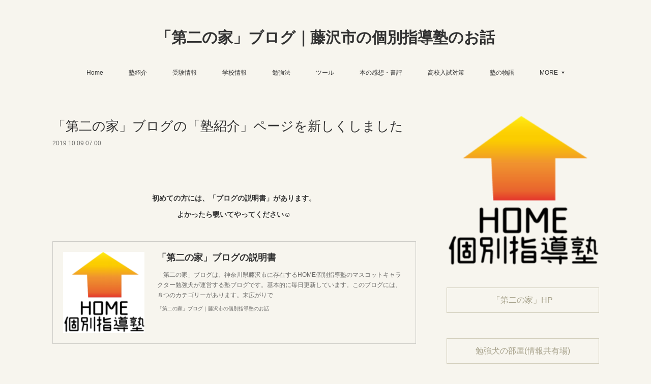

--- FILE ---
content_type: text/html; charset=utf-8
request_url: https://blog.home-kobetsu.com/posts/7093772
body_size: 14952
content:
<!doctype html>

            <html lang="ja" data-reactroot=""><head><meta charSet="UTF-8"/><meta http-equiv="X-UA-Compatible" content="IE=edge"/><meta name="viewport" content="width=device-width,user-scalable=no,initial-scale=1.0,minimum-scale=1.0,maximum-scale=1.0"/><title data-react-helmet="true">「第二の家」ブログの「塾紹介」ページを新しくしました | 「第二の家」ブログ｜藤沢市の個別指導塾のお話</title><link data-react-helmet="true" rel="canonical" href="https://blog.home-kobetsu.com/posts/7093772/"/><meta name="description" content="もうタイトルがすべてを物語ってしまっていますね。もう一回だけ言っておきましょう。「第二の家」ブログの「塾紹介」ページを新しくしましたえ？それってどこのこと？というあなたのためにリンクも貼っておきますね"/><meta name="google-site-verification" content="Ty9U1HCO9E97WWQJGTfieuTo_WkNO523IvahyEBF0jU"/><meta property="fb:app_id" content="522776621188656"/><meta property="og:url" content="https://blog.home-kobetsu.com/posts/7093772"/><meta property="og:type" content="article"/><meta property="og:title" content="「第二の家」ブログの「塾紹介」ページを新しくしました"/><meta property="og:description" content="もうタイトルがすべてを物語ってしまっていますね。もう一回だけ言っておきましょう。「第二の家」ブログの「塾紹介」ページを新しくしましたえ？それってどこのこと？というあなたのためにリンクも貼っておきますね"/><meta property="og:image" content="https://cdn.amebaowndme.com/madrid-prd/madrid-web/images/sites/83542/c4a750a150382930e1a88c0796035ca8_4109d28a6d622611a0082cf0ec5c76be.png"/><meta property="og:site_name" content="「第二の家」ブログ｜藤沢市の個別指導塾のお話"/><meta property="og:locale" content="ja_JP"/><meta name="twitter:card" content="summary_large_image"/><meta name="twitter:site" content="@amebaownd"/><meta name="twitter:creator" content="@meikougijyuku"/><meta name="twitter:title" content="「第二の家」ブログの「塾紹介」ページを新しくしました | 「第二の家」ブログ｜藤沢市の個別指導塾のお話"/><meta name="twitter:description" content="もうタイトルがすべてを物語ってしまっていますね。もう一回だけ言っておきましょう。「第二の家」ブログの「塾紹介」ページを新しくしましたえ？それってどこのこと？というあなたのためにリンクも貼っておきますね"/><meta name="twitter:image" content="https://cdn.amebaowndme.com/madrid-prd/madrid-web/images/sites/83542/c4a750a150382930e1a88c0796035ca8_4109d28a6d622611a0082cf0ec5c76be.png"/><meta name="twitter:app:id:iphone" content="911640835"/><meta name="twitter:app:url:iphone" content="amebaownd://public/sites/83542/posts/7093772"/><meta name="twitter:app:id:googleplay" content="jp.co.cyberagent.madrid"/><meta name="twitter:app:url:googleplay" content="amebaownd://public/sites/83542/posts/7093772"/><meta name="twitter:app:country" content="US"/><link rel="amphtml" href="https://amp.amebaownd.com/posts/7093772"/><link rel="alternate" type="application/rss+xml" title="「第二の家」ブログ｜藤沢市の個別指導塾のお話" href="https://blog.home-kobetsu.com/rss.xml"/><link rel="alternate" type="application/atom+xml" title="「第二の家」ブログ｜藤沢市の個別指導塾のお話" href="https://blog.home-kobetsu.com/atom.xml"/><link rel="sitemap" type="application/xml" title="Sitemap" href="/sitemap.xml"/><link href="https://static.amebaowndme.com/madrid-frontend/css/user.min-a66be375c.css" rel="stylesheet" type="text/css"/><link href="https://static.amebaowndme.com/madrid-frontend/css/vanilla/index.min-a66be375c.css" rel="stylesheet" type="text/css"/><link rel="icon" href="https://cdn.amebaowndme.com/madrid-prd/madrid-web/images/sites/83542/b0cd98aacf89e8069296fd7bd02fff29_056cc9f92970cbddd3420766a22c78d2.png?width=32&amp;height=32"/><link rel="apple-touch-icon" href="https://cdn.amebaowndme.com/madrid-prd/madrid-web/images/sites/83542/b0cd98aacf89e8069296fd7bd02fff29_056cc9f92970cbddd3420766a22c78d2.png?width=180&amp;height=180"/><style id="site-colors" charSet="UTF-8">.u-nav-clr {
  color: #333333;
}
.u-nav-bdr-clr {
  border-color: #333333;
}
.u-nav-bg-clr {
  background-color: #f7f5ee;
}
.u-nav-bg-bdr-clr {
  border-color: #f7f5ee;
}
.u-site-clr {
  color: #333333;
}
.u-base-bg-clr {
  background-color: #f7f5ee;
}
.u-btn-clr {
  color: #a5a089;
}
.u-btn-clr:hover,
.u-btn-clr--active {
  color: rgba(165,160,137, 0.7);
}
.u-btn-clr--disabled,
.u-btn-clr:disabled {
  color: rgba(165,160,137, 0.5);
}
.u-btn-bdr-clr {
  border-color: #d2cebc;
}
.u-btn-bdr-clr:hover,
.u-btn-bdr-clr--active {
  border-color: rgba(210,206,188, 0.7);
}
.u-btn-bdr-clr--disabled,
.u-btn-bdr-clr:disabled {
  border-color: rgba(210,206,188, 0.5);
}
.u-btn-bg-clr {
  background-color: #d2cebc;
}
.u-btn-bg-clr:hover,
.u-btn-bg-clr--active {
  background-color: rgba(210,206,188, 0.7);
}
.u-btn-bg-clr--disabled,
.u-btn-bg-clr:disabled {
  background-color: rgba(210,206,188, 0.5);
}
.u-txt-clr {
  color: #333333;
}
.u-txt-clr--lv1 {
  color: rgba(51,51,51, 0.7);
}
.u-txt-clr--lv2 {
  color: rgba(51,51,51, 0.5);
}
.u-txt-clr--lv3 {
  color: rgba(51,51,51, 0.3);
}
.u-txt-bg-clr {
  background-color: #eaeaea;
}
.u-lnk-clr,
.u-clr-area a {
  color: #709c9f;
}
.u-lnk-clr:visited,
.u-clr-area a:visited {
  color: rgba(112,156,159, 0.7);
}
.u-lnk-clr:hover,
.u-clr-area a:hover {
  color: rgba(112,156,159, 0.5);
}
.u-ttl-blk-clr {
  color: #333333;
}
.u-ttl-blk-bdr-clr {
  border-color: #333333;
}
.u-ttl-blk-bdr-clr--lv1 {
  border-color: #d6d6d6;
}
.u-bdr-clr {
  border-color: #cecdc8;
}
.u-acnt-bdr-clr {
  border-color: #709c9f;
}
.u-acnt-bg-clr {
  background-color: #709c9f;
}
body {
  background-color: #f7f5ee;
}
blockquote {
  color: rgba(51,51,51, 0.7);
  border-left-color: #cecdc8;
};</style><style id="user-css" charSet="UTF-8">;</style><style media="screen and (max-width: 800px)" id="user-sp-css" charSet="UTF-8">;</style><script>
              (function(i,s,o,g,r,a,m){i['GoogleAnalyticsObject']=r;i[r]=i[r]||function(){
              (i[r].q=i[r].q||[]).push(arguments)},i[r].l=1*new Date();a=s.createElement(o),
              m=s.getElementsByTagName(o)[0];a.async=1;a.src=g;m.parentNode.insertBefore(a,m)
              })(window,document,'script','//www.google-analytics.com/analytics.js','ga');
            </script></head><body id="mdrd-a66be375c" class="u-txt-clr u-base-bg-clr theme-vanilla plan-premium hide-owndbar "><noscript><iframe src="//www.googletagmanager.com/ns.html?id=GTM-PXK9MM" height="0" width="0" style="display:none;visibility:hidden"></iframe></noscript><script>
            (function(w,d,s,l,i){w[l]=w[l]||[];w[l].push({'gtm.start':
            new Date().getTime(),event:'gtm.js'});var f=d.getElementsByTagName(s)[0],
            j=d.createElement(s),dl=l!='dataLayer'?'&l='+l:'';j.async=true;j.src=
            '//www.googletagmanager.com/gtm.js?id='+i+dl;f.parentNode.insertBefore(j,f);
            })(window,document, 'script', 'dataLayer', 'GTM-PXK9MM');
            </script><div id="content"><div class="page " data-reactroot=""><div class="page__outer"><div class="page__inner u-base-bg-clr"><header class="page__header header u-nav-bg-clr u-nav-bdr-clr"><div class="header__inner"><div class="header__site-info site-info"><div class="site-info__logo"><div><img alt=""/></div></div><p class="site-info__name"><a href="/" class="u-site-clr u-font">「第二の家」ブログ｜藤沢市の個別指導塾のお話</a></p><p class="site-info__description u-txt-clr u-txt-clr--lv">塾という場所が好きです。生徒の成長する姿を見るのが好きです。生徒や保護者と未来の話をするのが好きです。合格や目標を達成して一緒に喜ぶのが好きです。講師と語り合うのが好きです。教材とにらめっこするのも好きです。新しい人と出会うのも好きです。藤沢の街が好きです。ブログも、好きです。</p></div><nav role="navigation" class="header__nav global-nav js-nav-overflow-criterion is-invisible"><ul class="global-nav__list u-nav-bg-clr u-nav-bdr-clr "><li class="global-nav__item u-nav-bdr-clr js-nav-item " data-item-title="Home" data-item-page-id="233987" data-item-url-path="./"><a target="" class="u-nav-clr u-acnt-bdr-clr" href="/">Home</a></li><li class="global-nav__item u-nav-bdr-clr js-nav-item " data-item-title="塾紹介" data-item-page-id="233993" data-item-url-path="./pages/233993/profile"><a target="" class="u-nav-clr u-acnt-bdr-clr" href="/pages/233993/profile">塾紹介</a></li><li class="global-nav__item u-nav-bdr-clr js-nav-item " data-item-title="受験情報" data-item-page-id="969564" data-item-url-path="./pages/969564/blog"><a target="" class="u-nav-clr u-acnt-bdr-clr" href="/pages/969564/blog">受験情報</a></li><li class="global-nav__item u-nav-bdr-clr js-nav-item " data-item-title="学校情報" data-item-page-id="3838123" data-item-url-path="./pages/3838123/blog"><a target="" class="u-nav-clr u-acnt-bdr-clr" href="/pages/3838123/blog">学校情報</a></li><li class="global-nav__item u-nav-bdr-clr js-nav-item " data-item-title="勉強法" data-item-page-id="235168" data-item-url-path="./pages/235168/blog"><a target="" class="u-nav-clr u-acnt-bdr-clr" href="/pages/235168/blog">勉強法</a></li><li class="global-nav__item u-nav-bdr-clr js-nav-item " data-item-title="ツール" data-item-page-id="2026305" data-item-url-path="./pages/2026305/blog"><a target="" class="u-nav-clr u-acnt-bdr-clr" href="/pages/2026305/blog">ツール</a></li><li class="global-nav__item u-nav-bdr-clr js-nav-item " data-item-title="本の感想・書評" data-item-page-id="2026306" data-item-url-path="./pages/2026306/blog"><a target="" class="u-nav-clr u-acnt-bdr-clr" href="/pages/2026306/blog">本の感想・書評</a></li><li class="global-nav__item u-nav-bdr-clr js-nav-item " data-item-title="高校入試対策" data-item-page-id="4518302" data-item-url-path="./pages/4518302/blog"><a target="" class="u-nav-clr u-acnt-bdr-clr" href="/pages/4518302/blog">高校入試対策</a></li><li class="global-nav__item u-nav-bdr-clr js-nav-item " data-item-title="塾の物語" data-item-page-id="234033" data-item-url-path="./pages/234033/blog"><a target="" class="u-nav-clr u-acnt-bdr-clr" href="/pages/234033/blog">塾の物語</a></li><li class="global-nav__item u-nav-bdr-clr js-nav-item " data-item-title="勉強の辞書" data-item-page-id="6727099" data-item-url-path="./pages/6727099/blog"><a target="" class="u-nav-clr u-acnt-bdr-clr" href="/pages/6727099/blog">勉強の辞書</a></li><li class="global-nav__item u-nav-bdr-clr js-nav-item " data-item-title="メッセージ" data-item-page-id="234170" data-item-url-path="./pages/234170/blog"><a target="" class="u-nav-clr u-acnt-bdr-clr" href="/pages/234170/blog">メッセージ</a></li><li class="global-nav__item u-nav-bdr-clr js-nav-item " data-item-title="◯◯から学ぶ" data-item-page-id="236164" data-item-url-path="./pages/236164/blog"><a target="" class="u-nav-clr u-acnt-bdr-clr" href="/pages/236164/blog">◯◯から学ぶ</a></li><li class="global-nav__item u-nav-bdr-clr js-nav-item " data-item-title="藤沢市(近隣)散歩" data-item-page-id="4400241" data-item-url-path="./pages/4400241/blog"><a target="" class="u-nav-clr u-acnt-bdr-clr" href="/pages/4400241/blog">藤沢市(近隣)散歩</a></li><li class="global-nav__item u-nav-bdr-clr js-nav-item " data-item-title="作文" data-item-page-id="316827" data-item-url-path="./pages/316827/blog"><a target="" class="u-nav-clr u-acnt-bdr-clr" href="/pages/316827/blog">作文</a></li><li class="global-nav__item u-nav-bdr-clr js-nav-item " data-item-title="お店" data-item-page-id="0" data-item-url-path="https://homekobetsu.thebase.in"><a href="https://homekobetsu.thebase.in" target="_blank" class="u-nav-clr u-acnt-bdr-clr">お店</a></li><li class="global-nav__item u-nav-bdr-clr js-nav-item " data-item-title="まとめ記事" data-item-page-id="4377265" data-item-url-path="./pages/4377265/blog"><a target="" class="u-nav-clr u-acnt-bdr-clr" href="/pages/4377265/blog">まとめ記事</a></li><li class="global-nav__item u-nav-bdr-clr js-nav-item " data-item-title="宇宙一わかりやすい勉強の仕方" data-item-page-id="3390275" data-item-url-path="./pages/3390275/page_201911191327"><a target="" class="u-nav-clr u-acnt-bdr-clr" href="/pages/3390275/page_201911191327">宇宙一わかりやすい勉強の仕方</a></li><li class="global-nav__item u-nav-bdr-clr js-nav-item " data-item-title="ブラック先生の個別指導塾日記" data-item-page-id="3632276" data-item-url-path="./pages/3632276/blog"><a target="" class="u-nav-clr u-acnt-bdr-clr" href="/pages/3632276/blog">ブラック先生の個別指導塾日記</a></li></ul></nav><div class="header__icon header-icon"><span class="header-icon__item u-nav-bdr-clr"></span><span class="header-icon__item u-nav-bdr-clr"></span></div></div></header><div class="page__container page-container"><div class="page-container-inner"><div class="page-container__main"><div class="page__main--outer"><div role="main" class="page__main page__main--blog-detail"><div class="section"><div class="blog-article-outer"><article class="blog-article"><div class="blog-article__inner"><div class="blog-article__header"><div class="blog-article__title blog-title"><h1 class="blog-title__text u-txt-clr">「第二の家」ブログの「塾紹介」ページを新しくしました</h1></div><time class="blog-article__date u-txt-clr u-txt-clr--lv1" dateTime="2019-10-09T07:00:31Z">2019.10.09 07:00</time></div><div class="complementary-outer complementary-outer--slot4"><div class="complementary complementary--html "><div class="block-type--html"><div class="block u-clr-area"><iframe seamless="" style="height:16px" class="js-mdrd-block-html-target block-html__frame"></iframe></div></div></div><div class="complementary complementary--text "><div class="block-type--text"><div style="position:relative" class="block__outer block__outer--base u-clr-area"><div style="position:relative" class="block"><div style="position:relative" class="block__inner"><div class="block-txt txt txt--s u-txt-clr"><p style="text-align: center;"><b>初めての方には、「ブログの説明書」があります。</b></p><p style="text-align: center;"><b>よかったら覗いてやってください☺︎</b></p></div></div></div></div></div></div><div class="complementary complementary--quote "><div class="block-type--quote"><div class="quote u-clr-area quote--「第二の家」ブログ｜藤沢市の個別指導塾のお話"><div class="ogp u-bdr-clr"><a target="_blank" class="ogp__action" href="https://blog.home-kobetsu.com/posts/6659384"><div class="ogp__img"><div><img alt=""/></div></div><div class="ogp__body"><p class="ogp__title u-txt-clr">「第二の家」ブログの説明書</p><div class="ogp__text u-txt-clr u-txt-clr--lv1"><p>「第二の家」ブログは、神奈川県藤沢市に存在するHOME個別指導塾のマスコットキャラクター勉強犬が運営する塾ブログです。基本的に毎日更新しています。このブログには、８つのカテゴリーがあります。末広がりで</p></div><p class="ogp__site ogp__site--ellipsis u-txt-clr u-txt-clr--lv1">「第二の家」ブログ｜藤沢市の個別指導塾のお話</p></div></a></div></div></div></div><div class="complementary complementary--postPrevNext "><div class="block-type--postPrevNext"><div class="pager pager--type2"><ul class="pager__list"><li class="pager__item pager__item--prev"><a class="pager__item-inner" href="/posts/7093415"><time class="pager__date u-txt-clr u-txt-clr--lv1" dateTime="2019-10-09T14:00:55Z">2019.10.09 14:00</time><div><span class="pager__description u-txt-clr">京都散歩と塾長京都会でわかったこと</span></div><span aria-hidden="true" class="pager__icon icon icon--disclosure-l4 u-txt-clr"></span></a></li><li class="pager__item pager__item--next"><a class="pager__item-inner" href="/posts/7089003"><time class="pager__date u-txt-clr u-txt-clr--lv1" dateTime="2019-10-09T02:55:47Z">2019.10.09 02:55</time><div><span class="pager__description u-txt-clr">最新版！アップルウォッチ５を３日間使ってわかった３つのこと</span></div><span aria-hidden="true" class="pager__icon icon icon--disclosure-r4 u-txt-clr"></span></a></li></ul></div></div></div><div class="complementary complementary--shareButton "><div class="block-type--shareButton"><div class="share share--circle share--circle-8"><button class="share__btn--facebook share__btn share__btn--circle"><span aria-hidden="true" class="icon--facebook icon"></span></button><button class="share__btn--twitter share__btn share__btn--circle"><span aria-hidden="true" class="icon--twitter icon"></span></button><button class="share__btn--nanagogo share__btn share__btn--circle"><span aria-hidden="true" class="icon--nanagogo icon"></span></button><button class="share__btn--hatenabookmark share__btn share__btn--circle"><span aria-hidden="true" class="icon--hatenabookmark icon"></span></button><button class="share__btn--googleplus share__btn share__btn--circle"><span aria-hidden="true" class="icon--googleplus icon"></span></button><button class="share__btn--tumblr share__btn share__btn--circle"><span aria-hidden="true" class="icon--tumblr icon"></span></button><button class="share__btn--pocket share__btn share__btn--circle"><span aria-hidden="true" class="icon--pocket icon"></span></button></div></div></div></div><div class="blog-article__content"><div class="blog-article__body blog-body"><div class="blog-body__item"><div class="img img__item--center img__item--fit"><div><img alt=""/></div></div></div><div class="blog-body__item"><div class="blog-body__text u-txt-clr u-clr-area" data-block-type="text"><p><br></p><p><br></p><p>もうタイトルがすべてを物語ってしまっていますね。</p><p><br></p><p>もう一回だけ言っておきましょう。</p><p><br></p><h2>「第二の家」ブログの「塾紹介」ページを新しくしました</h2><p><br></p><p>え？それってどこのこと？というあなたのためにリンクも貼っておきますね。</p></div></div><div class="blog-body__item"><div class="quote u-clr-area quote--「第二の家」ブログ｜藤沢市の個別指導塾のお話"><div class="ogp u-bdr-clr"><a target="_blank" class="ogp__action" href="https://blog.home-kobetsu.com/pages/233993/profile"><div class="ogp__img"><div><img alt=""/></div></div><div class="ogp__body"><p class="ogp__title u-txt-clr">塾紹介</p><div class="ogp__text u-txt-clr u-txt-clr--lv1"><p>塾紹介 - 舞台は、神奈川県藤沢市に存在する「第二の家」HOME個別指導塾。「塾が天職！」とうるさいブロガー犬の勉強犬が、子どもたちと保護者の方々と講師と世界平和のために日々日々教育や勉強についてのあ</p></div><p class="ogp__site ogp__site--ellipsis u-txt-clr u-txt-clr--lv1">「第二の家」ブログ｜藤沢市の個別指導塾のお話</p></div></a></div></div></div><div class="blog-body__item"><div class="blog-body__text u-txt-clr u-clr-area" data-block-type="text"><p data-placeholder="" class=""><br></p><p></p><p data-placeholder="">ちょっとだけ、スタイリッシュになりました。</p><p data-placeholder=""><br></p><p data-placeholder="">また、ある保護者の方に、「勉強犬が出ているSNSとかを全部教えてください！」という<strike>怖い</strike>有難いご連絡をいただいたので(ココ本人が突っ込んでいたので大丈夫です)、ツイッターやインスタ、フェイスブックやユーチューブもまとめてリンク貼ってあります。よかったら、お気軽にご登録いただければ幸いです。</p><p data-placeholder=""><br></p><p data-placeholder="">何においても、変化していくというのは大事なこと。現代において、SNSの使い方というのは非常に難しく、まただからこそ楽しいものですよね。</p><p data-placeholder=""><br></p><p data-placeholder="">一応今のところ、</p><p data-placeholder=""><br></p><p data-placeholder="">フェイスブック→情報のプラットフォーム</p><p data-placeholder="">ツイッター→つぶやき場所</p><p data-placeholder="">インスタグラム→本の紹介</p><p data-placeholder="">ユーチューブ→考え中</p><p data-placeholder=""><br></p><p data-placeholder="">というイメージでやっています。何も考えてないじゃん、というお声はごもっとも。</p><p data-placeholder=""><br></p><p data-placeholder="">ちょっと面白いことも考えているので、お楽しみに。</p><p data-placeholder=""><br></p><p data-placeholder="">本日もHOMEにお越しいただき誠にありがとうございます。</p><p data-placeholder="">いや、本当にいつもお越しくださって、ありがとうございます。</p><p><br></p></div></div></div></div><div class="blog-article__footer"><div class="bloginfo"><div class="bloginfo__category bloginfo-category"><ul class="bloginfo-category__list bloginfo-category-list"><li class="bloginfo-category-list__item"><a class="u-txt-clr u-txt-clr--lv2" href="/posts/categories/45171">塾のストーリー<!-- -->(<!-- -->760<!-- -->)</a></li></ul></div></div><div class="reblog-btn-outer"><div class="reblog-btn-body"><button class="reblog-btn"><span class="reblog-btn__inner"><span class="icon icon--reblog2"></span></span></button></div></div></div></div><div class="complementary-outer complementary-outer--slot2"><div class="complementary complementary--text "><div class="block-type--text"><div style="position:relative" class="block__outer block__outer--base u-clr-area"><div style="position:relative" class="block"><div style="position:relative" class="block__inner"><div class="block-txt txt txt--s u-txt-clr"><p>「第二の家」からの情報共有の場を創りました。受験や学校、ブログや本の情報を日々日々お伝えしています。LINEさえあれば無料&amp;匿名で参加できますのでよかったらご登録をお願い致します↓</p></div></div></div></div></div></div><div class="complementary complementary--quote "><div class="block-type--quote"><div class="quote u-clr-area quote--line openchat"><div class="ogp u-bdr-clr"><a target="_blank" class="ogp__action" href="https://line.me/ti/g2/7R4tXxq5DPZPpPksJ6Z7Yg?utm_source=invitation&amp;utm_medium=link_copy&amp;utm_campaign=default"><div class="ogp__img"><div><img alt=""/></div></div><div class="ogp__body"><p class="ogp__title u-txt-clr">勉強犬🐶の部屋</p><div class="ogp__text u-txt-clr u-txt-clr--lv1"><p>「第二の家」HOME個別指導塾の学習アドバイザー勉強犬の陽気で自由気ままな掲示板です。</p></div><p class="ogp__site ogp__site--ellipsis u-txt-clr u-txt-clr--lv1">LINE OPENCHAT</p></div></a></div></div></div></div><div class="complementary complementary--image "><div class="block-type--image"><div class="img img__item--center img__item--fit"><div><img alt=""/></div></div></div></div><div class="complementary complementary--relatedPosts "><div class="block-type--relatedPosts"></div></div><div class="complementary complementary--html "><div class="block-type--html"><div class="block u-clr-area"><iframe seamless="" style="height:16px" class="js-mdrd-block-html-target block-html__frame"></iframe></div></div></div><div class="complementary complementary--shareButton "><div class="block-type--shareButton"><div class="share share--filled share--filled-8"><button class="share__btn--facebook share__btn share__btn--filled"><span aria-hidden="true" class="icon--facebook icon"></span></button><button class="share__btn--twitter share__btn share__btn--filled"><span aria-hidden="true" class="icon--twitter icon"></span></button><button class="share__btn--nanagogo share__btn share__btn--filled"><span aria-hidden="true" class="icon--nanagogo icon"></span></button><button class="share__btn--hatenabookmark share__btn share__btn--filled"><span aria-hidden="true" class="icon--hatenabookmark icon"></span></button><button class="share__btn--googleplus share__btn share__btn--filled"><span aria-hidden="true" class="icon--googleplus icon"></span></button><button class="share__btn--tumblr share__btn share__btn--filled"><span aria-hidden="true" class="icon--tumblr icon"></span></button><button class="share__btn--pocket share__btn share__btn--filled"><span aria-hidden="true" class="icon--pocket icon"></span></button></div></div></div><div class="complementary complementary--postPrevNext "><div class="block-type--postPrevNext"><div class="pager pager--type1"><ul class="pager__list"><li class="pager__item pager__item--prev pager__item--bg"><a class="pager__item-inner " style="background-image:url(https://cdn.amebaowndme.com/madrid-prd/madrid-web/images/sites/83542/15bf0932aeef1e52d64d052e4f7138c0_76e737987efc9a2a7cb9ad1d3bc1b54b.jpg?width=400)" href="/posts/7093415"><time class="pager__date " dateTime="2019-10-09T14:00:55Z">2019.10.09 14:00</time><div><span class="pager__description ">京都散歩と塾長京都会でわかったこと</span></div><span aria-hidden="true" class="pager__icon icon icon--disclosure-l4 "></span></a></li><li class="pager__item pager__item--next pager__item--bg"><a class="pager__item-inner " style="background-image:url(https://cdn.amebaowndme.com/madrid-prd/madrid-web/images/sites/83542/159de2d3ad8918760b56d00e957f8bb3_5efcbfb70fbe42a02f32c10b04e89614.jpg?width=400)" href="/posts/7089003"><time class="pager__date " dateTime="2019-10-09T02:55:47Z">2019.10.09 02:55</time><div><span class="pager__description ">最新版！アップルウォッチ５を３日間使ってわかった３つのこと</span></div><span aria-hidden="true" class="pager__icon icon icon--disclosure-r4 "></span></a></li></ul></div></div></div><div class="complementary complementary--siteFollow "><div class="block-type--siteFollow"><div class="site-follow u-bdr-clr"><div class="site-follow__img"><div><img alt=""/></div></div><div class="site-follow__body"><p class="site-follow__title u-txt-clr"><span class="site-follow__title-inner ">「第二の家」ブログ｜藤沢市の個別指導塾のお話</span></p><p class="site-follow__text u-txt-clr u-txt-clr--lv1">塾という場所が好きです。生徒の成長する姿を見るのが好きです。生徒や保護者と未来の話をするのが好きです。合格や目標を達成して一緒に喜ぶのが好きです。講師と語り合うのが好きです。教材とにらめっこするのも好きです。新しい人と出会うのも好きです。藤沢の街が好きです。ブログも、好きです。</p><div class="site-follow__btn-outer"><button class="site-follow__btn site-follow__btn--yet"><div class="site-follow__btn-text"><span aria-hidden="true" class="site-follow__icon icon icon--plus"></span>フォロー</div></button></div></div></div></div></div><div class="complementary complementary--keywordSearch "><div class="block-type--keywordSearch"><div class="block-type--keyword-search"><div class="keyword-search u-bdr-clr"><form action="" name="keywordSearchForm0" novalidate=""><label for="keyword-search-0" aria-hidden="true" class="keyword-search__icon icon icon--search3"></label><input type="search" id="keyword-search-0" placeholder="キーワードを入力" name="keyword" maxLength="100" class="keyword-search__input"/></form></div></div></div></div><div class="complementary complementary--author "><div class="block-type--author"><div class="authorinfo authorinfo--m"><div class="authorinfo__profile"><div><img alt=""/></div><div class="authorinfo__body"><a class="authorinfo__name u-txt-clr" href="/authors/126032">勉強犬</a><p class="authorinfo__description u-txt-clr u-txt-clr--lv1">「第二の家」学習アドバイザー。<br/>世界中に「第二の家」＝「子どもたちの居場所であり未来を生きる力を育てる場所」を作ろうと画策中。元広告営業犬。学生時代は個別指導塾の講師。大手個別指導塾の教室長(神奈川No,１の教室に！)・エリアマネージャーを経て、2015年ネット上で「第二の家」HOME個別指導塾を開設。2019年藤沢にHOME個別指導塾リアル教室を開校。</p></div></div><div class="authorinfo__posts"><div class="authorinfo__link"><a class="authorinfo__link__inner u-txt-clr" href="/authors/126032">この著者の記事一覧へ<span class="icon icon--disclosure-r4"></span></a></div></div></div></div></div><div class="complementary complementary--relatedPosts "><div class="block-type--relatedPosts"></div></div></div><div class="blog-article__comment"><div class="comment-list js-comment-list" style="display:none"><div><p class="comment-count u-txt-clr u-txt-clr--lv2"><span>0</span>コメント</p><ul><li class="comment-list__item comment-item js-comment-form"><div class="comment-item__body"><form class="comment-item__form u-bdr-clr "><div class="comment-item__form-head"><textarea type="text" id="post-comment" maxLength="1100" placeholder="コメントする..." class="comment-item__input"></textarea></div><div class="comment-item__form-foot"><p class="comment-item__count-outer"><span class="comment-item__count ">1000</span> / 1000</p><button type="submit" disabled="" class="comment-item__submit">投稿</button></div></form></div></li></ul></div></div></div><div class="complementary-outer complementary-outer--slot3"><div class="complementary complementary--html "><div class="block-type--html"><div class="block u-clr-area"><iframe seamless="" style="height:16px" class="js-mdrd-block-html-target block-html__frame"></iframe></div></div></div></div><div class="pswp" tabindex="-1" role="dialog" aria-hidden="true"><div class="pswp__bg"></div><div class="pswp__scroll-wrap"><div class="pswp__container"><div class="pswp__item"></div><div class="pswp__item"></div><div class="pswp__item"></div></div><div class="pswp__ui pswp__ui--hidden"><div class="pswp__top-bar"><div class="pswp__counter"></div><button class="pswp__button pswp__button--close" title="Close (Esc)"></button><button class="pswp__button pswp__button--share" title="Share"></button><button class="pswp__button pswp__button--fs" title="Toggle fullscreen"></button><button class="pswp__button pswp__button--zoom" title="Zoom in/out"></button><div class="pswp__preloader"><div class="pswp__preloader__icn"><div class="pswp__preloader__cut"><div class="pswp__preloader__donut"></div></div></div></div></div><div class="pswp__share-modal pswp__share-modal--hidden pswp__single-tap"><div class="pswp__share-tooltip"></div></div><div class="pswp__button pswp__button--close pswp__close"><span class="pswp__close__item pswp__close"></span><span class="pswp__close__item pswp__close"></span></div><div class="pswp__bottom-bar"><button class="pswp__button pswp__button--arrow--left js-lightbox-arrow" title="Previous (arrow left)"></button><button class="pswp__button pswp__button--arrow--right js-lightbox-arrow" title="Next (arrow right)"></button></div><div class=""><div class="pswp__caption"><div class="pswp__caption"></div><div class="pswp__caption__link"><a class="js-link"></a></div></div></div></div></div></div></article></div></div></div></div></div><aside class="page-container__side page-container__side--east"><div class="complementary-outer complementary-outer--slot11"><div class="complementary complementary--image complementary--sidebar"><div class="block-type--image"><div class="img img__item--center img__item--fit"><div><img alt=""/></div></div></div></div><div class="complementary complementary--button complementary--sidebar"><div class="block-type--button"><div class="btn btn--center"><a target="_blank" class="btn__item u-btn-bdr-clr u-btn-clr u-font btn__item--m" href="https://home-kobetsu.com">「第二の家」HP</a></div></div></div><div class="complementary complementary--button complementary--sidebar"><div class="block-type--button"><div class="btn btn--center"><a target="_blank" class="btn__item u-btn-bdr-clr u-btn-clr u-font btn__item--m" href="https://line.me/ti/g2/7R4tXxq5DPZPpPksJ6Z7Yg?utm_source=invitation&amp;utm_medium=link_copy&amp;utm_campaign=default">勉強犬の部屋(情報共有場)</a></div></div></div><div class="complementary complementary--button complementary--sidebar"><div class="block-type--button"><div class="btn btn--center"><a target="_blank" class="btn__item u-btn-bdr-clr u-btn-clr u-font btn__item--m" href="https://www.youtube.com/channel/UCwZqKvbarpceycXIi3_U-Jg">HOME BASE(YouTube)</a></div></div></div><div class="complementary complementary--siteFollow complementary--sidebar"><div class="block-type--siteFollow"><div class="site-follow u-bdr-clr"><div class="site-follow__img"><div><img alt=""/></div></div><div class="site-follow__body"><p class="site-follow__title u-txt-clr"><span class="site-follow__title-inner ">「第二の家」ブログ｜藤沢市の個別指導塾のお話</span></p><p class="site-follow__text u-txt-clr u-txt-clr--lv1">塾という場所が好きです。生徒の成長する姿を見るのが好きです。生徒や保護者と未来の話をするのが好きです。合格や目標を達成して一緒に喜ぶのが好きです。講師と語り合うのが好きです。教材とにらめっこするのも好きです。新しい人と出会うのも好きです。藤沢の街が好きです。ブログも、好きです。</p><div class="site-follow__btn-outer"><button class="site-follow__btn site-follow__btn--yet"><div class="site-follow__btn-text"><span aria-hidden="true" class="site-follow__icon icon icon--plus"></span>フォロー</div></button></div></div></div></div></div><div class="complementary complementary--keywordSearch complementary--sidebar"><div class="block-type--keywordSearch"><div class="block-type--keyword-search"><h4 class="complementary__heading u-ttl-blk-clr u-font">検索</h4><div class="keyword-search u-bdr-clr"><form action="" name="keywordSearchForm0" novalidate=""><label for="keyword-search-0" aria-hidden="true" class="keyword-search__icon icon icon--search3"></label><input type="search" id="keyword-search-0" placeholder="キーワードを入力" name="keyword" maxLength="100" class="keyword-search__input"/></form></div></div></div></div><div class="complementary complementary--text complementary--sidebar"><div class="block-type--text"><div style="position:relative" class="block__outer block__outer--base u-clr-area"><div style="position:relative" class="block"><div style="position:relative" class="block__inner"><div class="block-txt txt txt--s u-txt-clr"><p>お問い合わせはHPもしくはLINEから可能です。1:1のご質問もできます。</p></div></div></div></div></div></div><div class="complementary complementary--html complementary--sidebar"><div class="block-type--html"><div class="block u-clr-area"><iframe seamless="" style="height:16px" class="js-mdrd-block-html-target block-html__frame"></iframe></div></div></div><div class="complementary complementary--html complementary--sidebar"><div class="block-type--html"><div class="block u-clr-area"><iframe seamless="" style="height:16px" class="js-mdrd-block-html-target block-html__frame"></iframe></div></div></div><div class="complementary complementary--post complementary--sidebar"><div class="block-type--post"><div class=""><div><h4 class="complementary__heading u-ttl-blk-clr u-font">最近の人気記事</h4></div><div class="blog-list blog-list--summary blog-list--sidebarm blog-list--popularMonthly"></div></div></div></div><div class="complementary complementary--shareButton complementary--sidebar"><div class="block-type--shareButton"><div class="share share--filled share--filled-8"><button class="share__btn--facebook share__btn share__btn--filled"><span aria-hidden="true" class="icon--facebook icon"></span></button><button class="share__btn--twitter share__btn share__btn--filled"><span aria-hidden="true" class="icon--twitter icon"></span></button><button class="share__btn--nanagogo share__btn share__btn--filled"><span aria-hidden="true" class="icon--nanagogo icon"></span></button><button class="share__btn--hatenabookmark share__btn share__btn--filled"><span aria-hidden="true" class="icon--hatenabookmark icon"></span></button><button class="share__btn--googleplus share__btn share__btn--filled"><span aria-hidden="true" class="icon--googleplus icon"></span></button><button class="share__btn--tumblr share__btn share__btn--filled"><span aria-hidden="true" class="icon--tumblr icon"></span></button><button class="share__btn--pocket share__btn share__btn--filled"><span aria-hidden="true" class="icon--pocket icon"></span></button></div></div></div><div class="complementary complementary--image complementary--sidebar"><div class="block-type--image"><div class="img img__item--center img__item--fit"><div><img alt=""/></div></div></div></div><div class="complementary complementary--image complementary--sidebar"><div class="block-type--image"><div class="img img__item--center img__item--fit"><div><img alt=""/></div></div></div></div><div class="complementary complementary--postsCategory complementary--sidebar"><div class="block-type--postsCategory"></div></div><div class="complementary complementary--postsArchive complementary--sidebar"><div class="block-type--postsArchive"></div></div><div class="pswp" tabindex="-1" role="dialog" aria-hidden="true"><div class="pswp__bg"></div><div class="pswp__scroll-wrap"><div class="pswp__container"><div class="pswp__item"></div><div class="pswp__item"></div><div class="pswp__item"></div></div><div class="pswp__ui pswp__ui--hidden"><div class="pswp__top-bar"><div class="pswp__counter"></div><button class="pswp__button pswp__button--close" title="Close (Esc)"></button><button class="pswp__button pswp__button--share" title="Share"></button><button class="pswp__button pswp__button--fs" title="Toggle fullscreen"></button><button class="pswp__button pswp__button--zoom" title="Zoom in/out"></button><div class="pswp__preloader"><div class="pswp__preloader__icn"><div class="pswp__preloader__cut"><div class="pswp__preloader__donut"></div></div></div></div></div><div class="pswp__share-modal pswp__share-modal--hidden pswp__single-tap"><div class="pswp__share-tooltip"></div></div><div class="pswp__button pswp__button--close pswp__close"><span class="pswp__close__item pswp__close"></span><span class="pswp__close__item pswp__close"></span></div><div class="pswp__bottom-bar"><button class="pswp__button pswp__button--arrow--left js-lightbox-arrow" title="Previous (arrow left)"></button><button class="pswp__button pswp__button--arrow--right js-lightbox-arrow" title="Next (arrow right)"></button></div><div class=""><div class="pswp__caption"><div class="pswp__caption"></div><div class="pswp__caption__link"><a class="js-link"></a></div></div></div></div></div></div></div></aside></div></div><footer role="contentinfo" class="page__footer footer" style="opacity:1 !important;visibility:visible !important;text-indent:0 !important;overflow:visible !important;position:static !important"><div class="footer__inner u-bdr-clr footer--pagetop" style="opacity:1 !important;visibility:visible !important;text-indent:0 !important;overflow:visible !important;display:block !important;transform:none !important"><p class="pagetop"><a href="#" class="pagetop__link u-bdr-clr">Page Top</a></p><div class="footer__item u-bdr-clr" style="opacity:1 !important;visibility:visible !important;text-indent:0 !important;overflow:visible !important;display:block !important;transform:none !important"><p class="footer__copyright u-font"><small class="u-txt-clr u-txt-clr--lv2 u-font" style="color:rgba(51,51,51, 0.5) !important">Copyright © <!-- -->2026<!-- --> <!-- -->「第二の家」ブログ｜藤沢市の個別指導塾のお話<!-- -->.</small></p></div></div></footer></div></div><div class="toast"></div></div></div><script charSet="UTF-8">window.mdrdEnv="prd";</script><script charSet="UTF-8">window.INITIAL_STATE={"authenticate":{"authCheckCompleted":false,"isAuthorized":false},"blogPostReblogs":{},"category":{},"currentSite":{"fetching":false,"status":null,"site":{}},"shopCategory":{},"categories":{},"notifications":{},"page":{},"paginationTitle":{},"postArchives":{},"postComments":{"7093772":{"data":[],"pagination":{"total":0,"offset":0,"limit":0,"cursors":{"after":"","before":""}},"fetching":false},"submitting":false,"postStatus":null},"postDetail":{"postDetail-blogPostId:7093772":{"fetching":false,"loaded":true,"meta":{"code":200},"data":{"id":"7093772","userId":"126032","siteId":"83542","status":"publish","title":"「第二の家」ブログの「塾紹介」ページを新しくしました","contents":[{"type":"image","fit":true,"scale":0.5,"align":"center","url":"https:\u002F\u002Fcdn.amebaowndme.com\u002Fmadrid-prd\u002Fmadrid-web\u002Fimages\u002Fsites\u002F83542\u002Fc4a750a150382930e1a88c0796035ca8_4109d28a6d622611a0082cf0ec5c76be.png","link":"","width":250,"height":248,"target":"_blank","lightboxIndex":0},{"type":"text","format":"html","value":"\u003Cp\u003E\u003Cbr\u003E\u003C\u002Fp\u003E\u003Cp\u003E\u003Cbr\u003E\u003C\u002Fp\u003E\u003Cp\u003Eもうタイトルがすべてを物語ってしまっていますね。\u003C\u002Fp\u003E\u003Cp\u003E\u003Cbr\u003E\u003C\u002Fp\u003E\u003Cp\u003Eもう一回だけ言っておきましょう。\u003C\u002Fp\u003E\u003Cp\u003E\u003Cbr\u003E\u003C\u002Fp\u003E\u003Ch2\u003E「第二の家」ブログの「塾紹介」ページを新しくしました\u003C\u002Fh2\u003E\u003Cp\u003E\u003Cbr\u003E\u003C\u002Fp\u003E\u003Cp\u003Eえ？それってどこのこと？というあなたのためにリンクも貼っておきますね。\u003C\u002Fp\u003E"},{"type":"quote","provider":"「第二の家」ブログ｜藤沢市の個別指導塾のお話","url":"https:\u002F\u002Fblog.home-kobetsu.com\u002Fpages\u002F233993\u002Fprofile","json":{"thumbnail":"https:\u002F\u002Fcdn.amebaowndme.com\u002Fmadrid-prd\u002Fmadrid-web\u002Fimages\u002Fsites\u002F83542\u002F76b7281c67baaa54227f4243b05f0995_e27186d3fdc2924c2f985183ff1011a0.png","provider":"「第二の家」ブログ｜藤沢市の個別指導塾のお話","url":"https:\u002F\u002Fblog.home-kobetsu.com\u002Fpages\u002F233993\u002Fprofile","title":"塾紹介","description":"塾紹介 - 舞台は、神奈川県藤沢市に存在する「第二の家」HOME個別指導塾。「塾が天職！」とうるさいブロガー犬の勉強犬が、子どもたちと保護者の方々と講師と世界平和のために日々日々教育や勉強についてのあ"},"html":""},{"type":"text","format":"html","value":"\u003Cp class=\"\" data-placeholder=\"\"\u003E\u003Cbr\u003E\u003C\u002Fp\u003E\u003Cp\u003E\u003C\u002Fp\u003E\u003Cp data-placeholder=\"\"\u003Eちょっとだけ、スタイリッシュになりました。\u003C\u002Fp\u003E\u003Cp data-placeholder=\"\"\u003E\u003Cbr\u003E\u003C\u002Fp\u003E\u003Cp data-placeholder=\"\"\u003Eまた、ある保護者の方に、「勉強犬が出ているSNSとかを全部教えてください！」という\u003Cstrike\u003E怖い\u003C\u002Fstrike\u003E有難いご連絡をいただいたので(ココ本人が突っ込んでいたので大丈夫です)、ツイッターやインスタ、フェイスブックやユーチューブもまとめてリンク貼ってあります。よかったら、お気軽にご登録いただければ幸いです。\u003C\u002Fp\u003E\u003Cp data-placeholder=\"\"\u003E\u003Cbr\u003E\u003C\u002Fp\u003E\u003Cp data-placeholder=\"\"\u003E何においても、変化していくというのは大事なこと。現代において、SNSの使い方というのは非常に難しく、まただからこそ楽しいものですよね。\u003C\u002Fp\u003E\u003Cp data-placeholder=\"\"\u003E\u003Cbr\u003E\u003C\u002Fp\u003E\u003Cp data-placeholder=\"\"\u003E一応今のところ、\u003C\u002Fp\u003E\u003Cp data-placeholder=\"\"\u003E\u003Cbr\u003E\u003C\u002Fp\u003E\u003Cp data-placeholder=\"\"\u003Eフェイスブック→情報のプラットフォーム\u003C\u002Fp\u003E\u003Cp data-placeholder=\"\"\u003Eツイッター→つぶやき場所\u003C\u002Fp\u003E\u003Cp data-placeholder=\"\"\u003Eインスタグラム→本の紹介\u003C\u002Fp\u003E\u003Cp data-placeholder=\"\"\u003Eユーチューブ→考え中\u003C\u002Fp\u003E\u003Cp data-placeholder=\"\"\u003E\u003Cbr\u003E\u003C\u002Fp\u003E\u003Cp data-placeholder=\"\"\u003Eというイメージでやっています。何も考えてないじゃん、というお声はごもっとも。\u003C\u002Fp\u003E\u003Cp data-placeholder=\"\"\u003E\u003Cbr\u003E\u003C\u002Fp\u003E\u003Cp data-placeholder=\"\"\u003Eちょっと面白いことも考えているので、お楽しみに。\u003C\u002Fp\u003E\u003Cp data-placeholder=\"\"\u003E\u003Cbr\u003E\u003C\u002Fp\u003E\u003Cp data-placeholder=\"\"\u003E本日もHOMEにお越しいただき誠にありがとうございます。\u003C\u002Fp\u003E\u003Cp data-placeholder=\"\"\u003Eいや、本当にいつもお越しくださって、ありがとうございます。\u003C\u002Fp\u003E\u003Cp\u003E\u003Cbr\u003E\u003C\u002Fp\u003E"}],"urlPath":"","publishedUrl":"https:\u002F\u002Fblog.home-kobetsu.com\u002Fposts\u002F7093772","ogpDescription":"","ogpImageUrl":"","contentFiltered":"","viewCount":0,"commentCount":0,"reblogCount":0,"prevBlogPost":{"id":"7093415","title":"京都散歩と塾長京都会でわかったこと","summary":"楽しそうでしょ。本日は、前回の山登り日記の続きです。","imageUrl":"https:\u002F\u002Fcdn.amebaowndme.com\u002Fmadrid-prd\u002Fmadrid-web\u002Fimages\u002Fsites\u002F83542\u002F15bf0932aeef1e52d64d052e4f7138c0_76e737987efc9a2a7cb9ad1d3bc1b54b.jpg","publishedAt":"2019-10-09T14:00:55Z"},"nextBlogPost":{"id":"7089003","title":"最新版！アップルウォッチ５を３日間使ってわかった３つのこと","summary":"こんにちは！僕の名前はアップルティーチャー勉強犬！今日も君にアップル製品の素晴らしい魅力をお伝えするね！はい、このブログを見ればすぐにわかるよ！","imageUrl":"https:\u002F\u002Fcdn.amebaowndme.com\u002Fmadrid-prd\u002Fmadrid-web\u002Fimages\u002Fsites\u002F83542\u002F159de2d3ad8918760b56d00e957f8bb3_5efcbfb70fbe42a02f32c10b04e89614.jpg","publishedAt":"2019-10-09T02:55:47Z"},"rebloggedPost":false,"blogCategories":[{"id":"45171","siteId":"83542","label":"塾のストーリー","publishedCount":760,"createdAt":"2015-12-12T13:52:15Z","updatedAt":"2026-01-21T06:17:35Z"}],"user":{"id":"126032","nickname":"勉強犬","description":"「第二の家」学習アドバイザー。\n世界中に「第二の家」＝「子どもたちの居場所であり未来を生きる力を育てる場所」を作ろうと画策中。元広告営業犬。学生時代は個別指導塾の講師。大手個別指導塾の教室長(神奈川No,１の教室に！)・エリアマネージャーを経て、2015年ネット上で「第二の家」HOME個別指導塾を開設。2019年藤沢にHOME個別指導塾リアル教室を開校。","official":false,"photoUrl":"https:\u002F\u002Fprofile-api.ameba.jp\u002Fv2\u002Fas\u002F7e3e435483b28d9412061c7d26d06b0487fdb145\u002FprofileImage?cat=300","followingCount":861,"createdAt":"2015-12-12T13:15:05Z","updatedAt":"2026-01-19T06:34:23Z"},"updateUser":{"id":"126032","nickname":"勉強犬","description":"「第二の家」学習アドバイザー。\n世界中に「第二の家」＝「子どもたちの居場所であり未来を生きる力を育てる場所」を作ろうと画策中。元広告営業犬。学生時代は個別指導塾の講師。大手個別指導塾の教室長(神奈川No,１の教室に！)・エリアマネージャーを経て、2015年ネット上で「第二の家」HOME個別指導塾を開設。2019年藤沢にHOME個別指導塾リアル教室を開校。","official":false,"photoUrl":"https:\u002F\u002Fprofile-api.ameba.jp\u002Fv2\u002Fas\u002F7e3e435483b28d9412061c7d26d06b0487fdb145\u002FprofileImage?cat=300","followingCount":861,"createdAt":"2015-12-12T13:15:05Z","updatedAt":"2026-01-19T06:34:23Z"},"comments":{"pagination":{"total":0,"offset":0,"limit":0,"cursors":{"after":"","before":""}},"data":[]},"publishedAt":"2019-10-09T07:00:31Z","createdAt":"2019-10-09T02:22:59Z","updatedAt":"2019-10-09T07:00:37Z","version":2}}},"postList":{},"shopList":{},"shopItemDetail":{},"pureAd":{},"keywordSearch":{},"proxyFrame":{"loaded":false},"relatedPostList":{},"route":{"route":{"path":"\u002Fposts\u002F:blog_post_id","component":function Connect(props, context) {
        _classCallCheck(this, Connect);

        var _this = _possibleConstructorReturn(this, _Component.call(this, props, context));

        _this.version = version;
        _this.store = props.store || context.store;

        (0, _invariant2["default"])(_this.store, 'Could not find "store" in either the context or ' + ('props of "' + connectDisplayName + '". ') + 'Either wrap the root component in a <Provider>, ' + ('or explicitly pass "store" as a prop to "' + connectDisplayName + '".'));

        var storeState = _this.store.getState();
        _this.state = { storeState: storeState };
        _this.clearCache();
        return _this;
      },"route":{"id":"0","type":"blog_post_detail","idForType":"0","title":"","urlPath":"\u002Fposts\u002F:blog_post_id","isHomePage":false}},"params":{"blog_post_id":"7093772"},"location":{"pathname":"\u002Fposts\u002F7093772","search":"","hash":"","action":"POP","key":"2siim3","query":{}}},"siteConfig":{"tagline":"塾という場所が好きです。生徒の成長する姿を見るのが好きです。生徒や保護者と未来の話をするのが好きです。合格や目標を達成して一緒に喜ぶのが好きです。講師と語り合うのが好きです。教材とにらめっこするのも好きです。新しい人と出会うのも好きです。藤沢の街が好きです。ブログも、好きです。","title":"「第二の家」ブログ｜藤沢市の個別指導塾のお話","copyright":"","iconUrl":"https:\u002F\u002Fcdn.amebaowndme.com\u002Fmadrid-prd\u002Fmadrid-web\u002Fimages\u002Fsites\u002F83542\u002F706acea69ad81652e23238b600ca71bd_5dcdb0fadfbc272b425388dd90ecb1bd.jpg","logoUrl":"https:\u002F\u002Fcdn.amebaowndme.com\u002Fmadrid-prd\u002Fmadrid-web\u002Fimages\u002Fsites\u002F83542\u002Fb2357b112c6723c277adc8c7c1aa0535_f337e3241126f63e2494fa8afa59e5b8.png","coverImageUrl":"https:\u002F\u002Fstatic.amebaowndme.com\u002Fmadrid-static\u002Fgallery\u002F115.jpg","homePageId":"233987","siteId":"83542","siteCategoryIds":[147,312,320],"themeId":"16","theme":"vanilla","shopId":"","openedShop":false,"shop":{"law":{"userType":"","corporateName":"","firstName":"","lastName":"","zipCode":"","prefecture":"","address":"","telNo":"","aboutContact":"","aboutPrice":"","aboutPay":"","aboutService":"","aboutReturn":""},"privacyPolicy":{"operator":"","contact":"","collectAndUse":"","restrictionToThirdParties":"","supervision":"","disclosure":"","cookie":""}},"user":{"id":"126032","nickname":"勉強犬","photoUrl":"","createdAt":"2015-12-12T13:15:05Z","updatedAt":"2026-01-19T06:34:23Z"},"commentApproval":"reject","plan":{"id":"6","name":"premium-annual","ownd_header":true,"powered_by":true,"pure_ads":true},"verifiedType":"general","navigations":[{"title":"Home","urlPath":".\u002F","target":"_self","pageId":"233987"},{"title":"塾紹介","urlPath":".\u002Fpages\u002F233993\u002Fprofile","target":"_self","pageId":"233993"},{"title":"受験情報","urlPath":".\u002Fpages\u002F969564\u002Fblog","target":"_self","pageId":"969564"},{"title":"学校情報","urlPath":".\u002Fpages\u002F3838123\u002Fblog","target":"_self","pageId":"3838123"},{"title":"勉強法","urlPath":".\u002Fpages\u002F235168\u002Fblog","target":"_self","pageId":"235168"},{"title":"ツール","urlPath":".\u002Fpages\u002F2026305\u002Fblog","target":"_self","pageId":"2026305"},{"title":"本の感想・書評","urlPath":".\u002Fpages\u002F2026306\u002Fblog","target":"_self","pageId":"2026306"},{"title":"高校入試対策","urlPath":".\u002Fpages\u002F4518302\u002Fblog","target":"_self","pageId":"4518302"},{"title":"塾の物語","urlPath":".\u002Fpages\u002F234033\u002Fblog","target":"_self","pageId":"234033"},{"title":"勉強の辞書","urlPath":".\u002Fpages\u002F6727099\u002Fblog","target":"_self","pageId":"6727099"},{"title":"メッセージ","urlPath":".\u002Fpages\u002F234170\u002Fblog","target":"_self","pageId":"234170"},{"title":"◯◯から学ぶ","urlPath":".\u002Fpages\u002F236164\u002Fblog","target":"_self","pageId":"236164"},{"title":"藤沢市(近隣)散歩","urlPath":".\u002Fpages\u002F4400241\u002Fblog","target":"_self","pageId":"4400241"},{"title":"作文","urlPath":".\u002Fpages\u002F316827\u002Fblog","target":"_self","pageId":"316827"},{"title":"お店","urlPath":"https:\u002F\u002Fhomekobetsu.thebase.in","target":"_blank","pageId":"0"},{"title":"まとめ記事","urlPath":".\u002Fpages\u002F4377265\u002Fblog","target":"_self","pageId":"4377265"},{"title":"宇宙一わかりやすい勉強の仕方","urlPath":".\u002Fpages\u002F3390275\u002Fpage_201911191327","target":"_self","pageId":"3390275"},{"title":"ブラック先生の個別指導塾日記","urlPath":".\u002Fpages\u002F3632276\u002Fblog","target":"_self","pageId":"3632276"}],"routings":[{"id":"0","type":"blog","idForType":"0","title":"","urlPath":"\u002Fposts\u002Fpage\u002F:page_num","isHomePage":false},{"id":"0","type":"blog_post_archive","idForType":"0","title":"","urlPath":"\u002Fposts\u002Farchives\u002F:yyyy\u002F:mm","isHomePage":false},{"id":"0","type":"blog_post_archive","idForType":"0","title":"","urlPath":"\u002Fposts\u002Farchives\u002F:yyyy\u002F:mm\u002Fpage\u002F:page_num","isHomePage":false},{"id":"0","type":"blog_post_category","idForType":"0","title":"","urlPath":"\u002Fposts\u002Fcategories\u002F:category_id","isHomePage":false},{"id":"0","type":"blog_post_category","idForType":"0","title":"","urlPath":"\u002Fposts\u002Fcategories\u002F:category_id\u002Fpage\u002F:page_num","isHomePage":false},{"id":"0","type":"author","idForType":"0","title":"","urlPath":"\u002Fauthors\u002F:user_id","isHomePage":false},{"id":"0","type":"author","idForType":"0","title":"","urlPath":"\u002Fauthors\u002F:user_id\u002Fpage\u002F:page_num","isHomePage":false},{"id":"0","type":"blog_post_category","idForType":"0","title":"","urlPath":"\u002Fposts\u002Fcategory\u002F:category_id","isHomePage":false},{"id":"0","type":"blog_post_category","idForType":"0","title":"","urlPath":"\u002Fposts\u002Fcategory\u002F:category_id\u002Fpage\u002F:page_num","isHomePage":false},{"id":"0","type":"blog_post_detail","idForType":"0","title":"","urlPath":"\u002Fposts\u002F:blog_post_id","isHomePage":false},{"id":"0","type":"keywordSearch","idForType":"0","title":"","urlPath":"\u002Fsearch\u002Fq\u002F:query","isHomePage":false},{"id":"0","type":"keywordSearch","idForType":"0","title":"","urlPath":"\u002Fsearch\u002Fq\u002F:query\u002Fpage\u002F:page_num","isHomePage":false},{"id":"6727099","type":"blog","idForType":"0","title":"勉強の辞書","urlPath":"\u002Fpages\u002F6727099\u002F","isHomePage":false},{"id":"6727099","type":"blog","idForType":"0","title":"勉強の辞書","urlPath":"\u002Fpages\u002F6727099\u002F:url_path","isHomePage":false},{"id":"4518302","type":"blog","idForType":"0","title":"高校入試対策","urlPath":"\u002Fpages\u002F4518302\u002F","isHomePage":false},{"id":"4518302","type":"blog","idForType":"0","title":"高校入試対策","urlPath":"\u002Fpages\u002F4518302\u002F:url_path","isHomePage":false},{"id":"4400241","type":"blog","idForType":"0","title":"藤沢市(近隣)散歩","urlPath":"\u002Fpages\u002F4400241\u002F","isHomePage":false},{"id":"4400241","type":"blog","idForType":"0","title":"藤沢市(近隣)散歩","urlPath":"\u002Fpages\u002F4400241\u002F:url_path","isHomePage":false},{"id":"4377265","type":"blog","idForType":"0","title":"まとめ記事","urlPath":"\u002Fpages\u002F4377265\u002F","isHomePage":false},{"id":"4377265","type":"blog","idForType":"0","title":"まとめ記事","urlPath":"\u002Fpages\u002F4377265\u002F:url_path","isHomePage":false},{"id":"4137869","type":"static","idForType":"0","title":"ページ","urlPath":"\u002Fpages\u002F4137869\u002F","isHomePage":false},{"id":"4137869","type":"static","idForType":"0","title":"ページ","urlPath":"\u002Fpages\u002F4137869\u002F:url_path","isHomePage":false},{"id":"3838123","type":"blog","idForType":"0","title":"学校情報","urlPath":"\u002Fpages\u002F3838123\u002F","isHomePage":false},{"id":"3838123","type":"blog","idForType":"0","title":"学校情報","urlPath":"\u002Fpages\u002F3838123\u002F:url_path","isHomePage":false},{"id":"3632276","type":"blog","idForType":"0","title":"ブラック先生の個別指導塾日記","urlPath":"\u002Fpages\u002F3632276\u002F","isHomePage":false},{"id":"3632276","type":"blog","idForType":"0","title":"ブラック先生の個別指導塾日記","urlPath":"\u002Fpages\u002F3632276\u002F:url_path","isHomePage":false},{"id":"3390275","type":"static","idForType":"0","title":"宇宙一わかりやすい勉強の仕方","urlPath":"\u002Fpages\u002F3390275\u002F","isHomePage":false},{"id":"3390275","type":"static","idForType":"0","title":"宇宙一わかりやすい勉強の仕方","urlPath":"\u002Fpages\u002F3390275\u002F:url_path","isHomePage":false},{"id":"2898956","type":"instagramAlbum","idForType":"70104","title":"インスタグラム","urlPath":"\u002Fpages\u002F2898956\u002F","isHomePage":false},{"id":"2898956","type":"instagramAlbum","idForType":"70104","title":"インスタグラム","urlPath":"\u002Fpages\u002F2898956\u002F:url_path","isHomePage":false},{"id":"2898956","type":"instagramAlbum","idForType":"70104","title":"インスタグラム","urlPath":"\u002Finstagram_photos\u002Fpage\u002F:page_num","isHomePage":false},{"id":"2026306","type":"blog","idForType":"0","title":"本の感想・書評","urlPath":"\u002Fpages\u002F2026306\u002F","isHomePage":false},{"id":"2026306","type":"blog","idForType":"0","title":"本の感想・書評","urlPath":"\u002Fpages\u002F2026306\u002F:url_path","isHomePage":false},{"id":"2026305","type":"blog","idForType":"0","title":"ツール","urlPath":"\u002Fpages\u002F2026305\u002F","isHomePage":false},{"id":"2026305","type":"blog","idForType":"0","title":"ツール","urlPath":"\u002Fpages\u002F2026305\u002F:url_path","isHomePage":false},{"id":"2026273","type":"static","idForType":"0","title":"Item","urlPath":"\u002Fpages\u002F2026273\u002F","isHomePage":false},{"id":"2026273","type":"static","idForType":"0","title":"Item","urlPath":"\u002Fpages\u002F2026273\u002F:url_path","isHomePage":false},{"id":"2026257","type":"twitterTimeline","idForType":"0","title":"つぶやき","urlPath":"\u002Fpages\u002F2026257\u002F","isHomePage":false},{"id":"2026257","type":"twitterTimeline","idForType":"0","title":"つぶやき","urlPath":"\u002Fpages\u002F2026257\u002F:url_path","isHomePage":false},{"id":"969564","type":"blog","idForType":"0","title":"受験情報","urlPath":"\u002Fpages\u002F969564\u002F","isHomePage":false},{"id":"969564","type":"blog","idForType":"0","title":"受験情報","urlPath":"\u002Fpages\u002F969564\u002F:url_path","isHomePage":false},{"id":"316827","type":"blog","idForType":"0","title":"作文","urlPath":"\u002Fpages\u002F316827\u002F","isHomePage":false},{"id":"316827","type":"blog","idForType":"0","title":"作文","urlPath":"\u002Fpages\u002F316827\u002F:url_path","isHomePage":false},{"id":"236164","type":"blog","idForType":"0","title":"◯◯から学ぶ","urlPath":"\u002Fpages\u002F236164\u002F","isHomePage":false},{"id":"236164","type":"blog","idForType":"0","title":"◯◯から学ぶ","urlPath":"\u002Fpages\u002F236164\u002F:url_path","isHomePage":false},{"id":"235168","type":"blog","idForType":"0","title":"勉強法","urlPath":"\u002Fpages\u002F235168\u002F","isHomePage":false},{"id":"235168","type":"blog","idForType":"0","title":"勉強法","urlPath":"\u002Fpages\u002F235168\u002F:url_path","isHomePage":false},{"id":"234170","type":"blog","idForType":"0","title":"メッセージ","urlPath":"\u002Fpages\u002F234170\u002F","isHomePage":false},{"id":"234170","type":"blog","idForType":"0","title":"メッセージ","urlPath":"\u002Fpages\u002F234170\u002F:url_path","isHomePage":false},{"id":"234033","type":"blog","idForType":"0","title":"塾の物語","urlPath":"\u002Fpages\u002F234033\u002F","isHomePage":false},{"id":"234033","type":"blog","idForType":"0","title":"塾の物語","urlPath":"\u002Fpages\u002F234033\u002F:url_path","isHomePage":false},{"id":"233993","type":"static","idForType":"0","title":"塾紹介","urlPath":"\u002Fpages\u002F233993\u002F","isHomePage":false},{"id":"233993","type":"static","idForType":"0","title":"塾紹介","urlPath":"\u002Fpages\u002F233993\u002F:url_path","isHomePage":false},{"id":"233987","type":"blog","idForType":"0","title":"Home","urlPath":"\u002Fpages\u002F233987\u002F","isHomePage":true},{"id":"233987","type":"blog","idForType":"0","title":"Home","urlPath":"\u002Fpages\u002F233987\u002F:url_path","isHomePage":true},{"id":"233987","type":"blog","idForType":"0","title":"Home","urlPath":"\u002F","isHomePage":true}],"siteColors":{"navigationBackground":"#f7f5ee","navigationText":"#333333","siteTitleText":"#333333","background":"#f7f5ee","buttonBackground":"#d2cebc","buttonText":"#a5a089","text":"#333333","link":"#709c9f","titleBlock":"#333333","border":"#cecdc8","accent":"#709c9f"},"wovnioAttribute":"","useAuthorBlock":false,"twitterHashtags":"塾,第二の家","createdAt":"2015-12-12T13:16:37Z","seoTitle":"藤沢の「第二の家」ブログ","isPreview":false,"siteCategory":[{"id":"147","label":"お店"},{"id":"312","label":"習い事・教室"},{"id":"320","label":"学習塾"}],"previewPost":null,"previewShopItem":null,"hasAmebaIdConnection":true,"serverTime":"2026-01-23T04:45:39Z","complementaries":{"1":{"contents":{"layout":{"rows":[{"columns":[{"blocks":[]}]}]}},"created_at":"2016-03-25T16:24:43Z","updated_at":"2025-11-22T08:16:47Z"},"2":{"contents":{"layout":{"rows":[{"columns":[{"blocks":[{"type":"text","format":"html","value":"\u003Cp\u003E「第二の家」からの情報共有の場を創りました。受験や学校、ブログや本の情報を日々日々お伝えしています。LINEさえあれば無料&amp;匿名で参加できますのでよかったらご登録をお願い致します↓\u003C\u002Fp\u003E"},{"type":"quote","provider":"","url":"https:\u002F\u002Fline.me\u002Fti\u002Fg2\u002F7R4tXxq5DPZPpPksJ6Z7Yg?utm_source=invitation&utm_medium=link_copy&utm_campaign=default","json":{"thumbnail":"https:\u002F\u002Fprofile.line-scdn.net\u002Fr\u002Fg2\u002Fgroup\u002Fog_tag_default_image.png\u002Fc.496x273","provider":"LINE OPENCHAT","url":"https:\u002F\u002Fline.me\u002Fti\u002Fg2\u002F7R4tXxq5DPZPpPksJ6Z7Yg?utm_source=invitation&utm_medium=link_copy&utm_campaign=default","title":"勉強犬🐶の部屋","description":"「第二の家」HOME個別指導塾の学習アドバイザー勉強犬の陽気で自由気ままな掲示板です。"},"html":""},{"type":"image","fit":true,"scale":1,"align":"center","url":"https:\u002F\u002Fcdn.amebaowndme.com\u002Fmadrid-prd\u002Fmadrid-web\u002Fimages\u002Fsites\u002F83542\u002F87a9e06eed2f2ec9625d70627fad8642_34439531aca194e5e511215dfb541d95.jpg","link":"https:\u002F\u002Fwww.youtube.com\u002Fchannel\u002FUCwZqKvbarpceycXIi3_U-Jg","width":1920,"height":1440,"target":"_blank","lightboxIndex":1},{"type":"relatedPosts","layoutType":"gridm","showHeading":false,"heading":"関連記事","limit":6},{"type":"html","source":"\u003Cscript async src=\"\u002F\u002Fpagead2.googlesyndication.com\u002Fpagead\u002Fjs\u002Fadsbygoogle.js\"\u003E\u003C\u002Fscript\u003E\n\u003C!-- ブログ記事下 --\u003E\n\u003Cins class=\"adsbygoogle\"\n     style=\"display:block\"\n     data-ad-client=\"ca-pub-6486734811127843\"\n     data-ad-slot=\"1197081119\"\n     data-ad-format=\"auto\"\n     data-full-width-responsive=\"true\"\u003E\u003C\u002Fins\u003E\n\u003Cscript\u003E\n(adsbygoogle = window.adsbygoogle || []).push({});\n\u003C\u002Fscript\u003E"},{"type":"shareButton","design":"filled","providers":["facebook","twitter","nanagogo","hatenabookmark","googleplus","tumblr","pocket","line"]},{"type":"postPrevNext","showImage":true},{"type":"siteFollow","description":""},{"type":"keywordSearch","heading":"検索","showHeading":false},{"type":"author","size":"m"},{"type":"relatedPosts","layoutType":"listl","showHeading":true,"heading":"関連記事","limit":12}]}]}]}},"created_at":"2015-12-12T13:16:37Z","updated_at":"2025-11-22T08:16:47Z"},"3":{"contents":{"layout":{"rows":[{"columns":[{"blocks":[{"type":"html","source":"\u003Cscript async src=\"\u002F\u002Fpagead2.googlesyndication.com\u002Fpagead\u002Fjs\u002Fadsbygoogle.js\"\u003E\u003C\u002Fscript\u003E\n\u003Cscript\u003E\n  (adsbygoogle = window.adsbygoogle || []).push({\n    google_ad_client: \"ca-pub-6486734811127843\",\n    enable_page_level_ads: true\n  });\n\u003C\u002Fscript\u003E"}]}]}]}},"created_at":"2016-03-25T16:24:43Z","updated_at":"2025-11-22T08:16:47Z"},"4":{"contents":{"layout":{"rows":[{"columns":[{"blocks":[{"type":"html","source":"\u003Cscript async src=\"\u002F\u002Fpagead2.googlesyndication.com\u002Fpagead\u002Fjs\u002Fadsbygoogle.js\"\u003E\u003C\u002Fscript\u003E\n\u003C!-- ブログ記事内上部 --\u003E\n\u003Cins class=\"adsbygoogle\"\n     style=\"display:block\"\n     data-ad-client=\"ca-pub-6486734811127843\"\n     data-ad-slot=\"5507861219\"\n     data-ad-format=\"auto\"\n     data-full-width-responsive=\"true\"\u003E\u003C\u002Fins\u003E\n\u003Cscript\u003E\n(adsbygoogle = window.adsbygoogle || []).push({});\n\u003C\u002Fscript\u003E"},{"type":"text","format":"html","value":"\u003Cp style=\"text-align: center;\"\u003E\u003Cb\u003E初めての方には、「ブログの説明書」があります。\u003C\u002Fb\u003E\u003C\u002Fp\u003E\u003Cp style=\"text-align: center;\"\u003E\u003Cb\u003Eよかったら覗いてやってください☺︎\u003C\u002Fb\u003E\u003C\u002Fp\u003E"},{"type":"quote","provider":"","url":"https:\u002F\u002Fblog.home-kobetsu.com\u002Fposts\u002F6659384","json":{"thumbnail":"https:\u002F\u002Fcdn.amebaowndme.com\u002Fmadrid-prd\u002Fmadrid-web\u002Fimages\u002Fsites\u002F83542\u002F7ab09f10721dc4378d65ab1349887fae_5baea44d4f5876deb415b16e0be0623c.png","provider":"「第二の家」ブログ｜藤沢市の個別指導塾のお話","url":"https:\u002F\u002Fblog.home-kobetsu.com\u002Fposts\u002F6659384","title":"「第二の家」ブログの説明書","description":"「第二の家」ブログは、神奈川県藤沢市に存在するHOME個別指導塾のマスコットキャラクター勉強犬が運営する塾ブログです。基本的に毎日更新しています。このブログには、８つのカテゴリーがあります。末広がりで"},"html":""},{"type":"postPrevNext","showImage":false},{"type":"shareButton","design":"circle","providers":["facebook","twitter","nanagogo","hatenabookmark","googleplus","tumblr","pocket","line"]}]}]}]}},"created_at":"2016-03-25T16:24:43Z","updated_at":"2025-11-22T08:16:47Z"},"11":{"contents":{"layout":{"rows":[{"columns":[{"blocks":[{"type":"image","fit":true,"scale":1,"align":"center","url":"https:\u002F\u002Fcdn.amebaowndme.com\u002Fmadrid-prd\u002Fmadrid-web\u002Fimages\u002Fsites\u002F83542\u002Ffc9902f655ac74cd30ec043988202680_d06b4e286322970d21522f4e5d880466.png","link":"https:\u002F\u002Fhome-kobetsu.com","width":250,"height":248,"target":"_blank"},{"type":"button","title":"「第二の家」HP","align":"center","size":"m","target":"_blank","url":"https:\u002F\u002Fhome-kobetsu.com"},{"type":"button","title":"勉強犬の部屋(情報共有場)","align":"center","size":"m","target":"_blank","url":"https:\u002F\u002Fline.me\u002Fti\u002Fg2\u002F7R4tXxq5DPZPpPksJ6Z7Yg?utm_source=invitation&utm_medium=link_copy&utm_campaign=default"},{"type":"button","title":"HOME BASE(YouTube)","align":"center","size":"m","target":"_blank","url":"https:\u002F\u002Fwww.youtube.com\u002Fchannel\u002FUCwZqKvbarpceycXIi3_U-Jg"},{"type":"siteFollow","description":""},{"type":"keywordSearch","heading":"検索","showHeading":true},{"type":"text","format":"html","value":"\u003Cp\u003Eお問い合わせはHPもしくはLINEから可能です。1:1のご質問もできます。\u003C\u002Fp\u003E"},{"type":"html","source":"\u003Ccenter\u003E\u003Ca href=\"https:\u002F\u002Fline.me\u002FR\u002Fti\u002Fp\u002F%40vgx1527s\"\u003E\u003Cimg height=\"36\" border=\"0\" alt=\"友だち追加\" src=\"https:\u002F\u002Fscdn.line-apps.com\u002Fn\u002Fline_add_friends\u002Fbtn\u002Fja.png\"\u003E\u003C\u002Fa\u003E\u003C\u002Fcenter\u003E"},{"type":"html","source":"\u003Cscript async src=\"\u002F\u002Fpagead2.googlesyndication.com\u002Fpagead\u002Fjs\u002Fadsbygoogle.js\"\u003E\u003C\u002Fscript\u003E\n\u003Cins class=\"adsbygoogle\"\n     style=\"display:block; text-align:center;\"\n     data-ad-layout=\"in-article\"\n     data-ad-format=\"fluid\"\n     data-ad-client=\"ca-pub-6486734811127843\"\n     data-ad-slot=\"5032508058\"\u003E\u003C\u002Fins\u003E\n\u003Cscript\u003E\n     (adsbygoogle = window.adsbygoogle || []).push({});\n\u003C\u002Fscript\u003E"},{"type":"post","mode":"summary","title":"最近の人気記事","buttonTitle":"もっと見る","limit":12,"layoutType":"sidebarm","categoryIds":"0","showTitle":true,"showButton":false,"sortType":"popularMonthly"},{"type":"shareButton","design":"filled","providers":["facebook","twitter","nanagogo","hatenabookmark","googleplus","tumblr","pocket","line"]},{"type":"image","fit":true,"scale":1,"align":"center","url":"https:\u002F\u002Fcdn.amebaowndme.com\u002Fmadrid-prd\u002Fmadrid-web\u002Fimages\u002Fsites\u002F83542\u002F636ea7ee7384947c49abbc99ae2f5434_aa077f1deb1430fbd6a6a86648974987.png","link":"https:\u002F\u002Fhomekobetsu.thebase.in\u002F","width":392,"height":82,"target":"_blank"},{"type":"image","fit":true,"scale":1,"align":"center","url":"https:\u002F\u002Fcdn.amebaowndme.com\u002Fmadrid-prd\u002Fmadrid-web\u002Fimages\u002Fsites\u002F83542\u002F973b5a70540b96c41858eeb05e5824c3_767d23660d390ef8cf14b88e1ee80ba2.jpg","link":"https:\u002F\u002Fwww.youtube.com\u002Fchannel\u002FUCwZqKvbarpceycXIi3_U-Jg","width":1920,"height":1440,"target":"_blank"},{"type":"postsCategory","heading":"カテゴリ","showHeading":true,"showCount":true,"design":"tagcloud"},{"type":"postsArchive","heading":"アーカイブ","showHeading":true,"design":"accordion"}]}]}]}},"created_at":"2018-01-11T06:20:47Z","updated_at":"2023-11-28T02:57:20Z"}},"siteColorsCss":".u-nav-clr {\n  color: #333333;\n}\n.u-nav-bdr-clr {\n  border-color: #333333;\n}\n.u-nav-bg-clr {\n  background-color: #f7f5ee;\n}\n.u-nav-bg-bdr-clr {\n  border-color: #f7f5ee;\n}\n.u-site-clr {\n  color: #333333;\n}\n.u-base-bg-clr {\n  background-color: #f7f5ee;\n}\n.u-btn-clr {\n  color: #a5a089;\n}\n.u-btn-clr:hover,\n.u-btn-clr--active {\n  color: rgba(165,160,137, 0.7);\n}\n.u-btn-clr--disabled,\n.u-btn-clr:disabled {\n  color: rgba(165,160,137, 0.5);\n}\n.u-btn-bdr-clr {\n  border-color: #d2cebc;\n}\n.u-btn-bdr-clr:hover,\n.u-btn-bdr-clr--active {\n  border-color: rgba(210,206,188, 0.7);\n}\n.u-btn-bdr-clr--disabled,\n.u-btn-bdr-clr:disabled {\n  border-color: rgba(210,206,188, 0.5);\n}\n.u-btn-bg-clr {\n  background-color: #d2cebc;\n}\n.u-btn-bg-clr:hover,\n.u-btn-bg-clr--active {\n  background-color: rgba(210,206,188, 0.7);\n}\n.u-btn-bg-clr--disabled,\n.u-btn-bg-clr:disabled {\n  background-color: rgba(210,206,188, 0.5);\n}\n.u-txt-clr {\n  color: #333333;\n}\n.u-txt-clr--lv1 {\n  color: rgba(51,51,51, 0.7);\n}\n.u-txt-clr--lv2 {\n  color: rgba(51,51,51, 0.5);\n}\n.u-txt-clr--lv3 {\n  color: rgba(51,51,51, 0.3);\n}\n.u-txt-bg-clr {\n  background-color: #eaeaea;\n}\n.u-lnk-clr,\n.u-clr-area a {\n  color: #709c9f;\n}\n.u-lnk-clr:visited,\n.u-clr-area a:visited {\n  color: rgba(112,156,159, 0.7);\n}\n.u-lnk-clr:hover,\n.u-clr-area a:hover {\n  color: rgba(112,156,159, 0.5);\n}\n.u-ttl-blk-clr {\n  color: #333333;\n}\n.u-ttl-blk-bdr-clr {\n  border-color: #333333;\n}\n.u-ttl-blk-bdr-clr--lv1 {\n  border-color: #d6d6d6;\n}\n.u-bdr-clr {\n  border-color: #cecdc8;\n}\n.u-acnt-bdr-clr {\n  border-color: #709c9f;\n}\n.u-acnt-bg-clr {\n  background-color: #709c9f;\n}\nbody {\n  background-color: #f7f5ee;\n}\nblockquote {\n  color: rgba(51,51,51, 0.7);\n  border-left-color: #cecdc8;\n}","siteFont":{"id":"3","name":"Helvetica"},"siteCss":"","siteSpCss":"","meta":{"Title":"「第二の家」ブログの「塾紹介」ページを新しくしました | 藤沢の「第二の家」ブログ","Description":"もうタイトルがすべてを物語ってしまっていますね。もう一回だけ言っておきましょう。「第二の家」ブログの「塾紹介」ページを新しくしましたえ？それってどこのこと？というあなたのためにリンクも貼っておきますね","Keywords":"","Noindex":false,"Nofollow":false,"CanonicalUrl":"https:\u002F\u002Fblog.home-kobetsu.com\u002Fposts\u002F7093772","AmpHtml":"https:\u002F\u002Famp.amebaownd.com\u002Fposts\u002F7093772","DisabledFragment":false,"OgMeta":{"Type":"article","Title":"「第二の家」ブログの「塾紹介」ページを新しくしました","Description":"もうタイトルがすべてを物語ってしまっていますね。もう一回だけ言っておきましょう。「第二の家」ブログの「塾紹介」ページを新しくしましたえ？それってどこのこと？というあなたのためにリンクも貼っておきますね","Image":"https:\u002F\u002Fcdn.amebaowndme.com\u002Fmadrid-prd\u002Fmadrid-web\u002Fimages\u002Fsites\u002F83542\u002Fc4a750a150382930e1a88c0796035ca8_4109d28a6d622611a0082cf0ec5c76be.png","SiteName":"「第二の家」ブログ｜藤沢市の個別指導塾のお話","Locale":"ja_JP"},"DeepLinkMeta":{"Ios":{"Url":"amebaownd:\u002F\u002Fpublic\u002Fsites\u002F83542\u002Fposts\u002F7093772","AppStoreId":"911640835","AppName":"Ameba Ownd"},"Android":{"Url":"amebaownd:\u002F\u002Fpublic\u002Fsites\u002F83542\u002Fposts\u002F7093772","AppName":"Ameba Ownd","Package":"jp.co.cyberagent.madrid"},"WebUrl":"https:\u002F\u002Fblog.home-kobetsu.com\u002Fposts\u002F7093772"},"TwitterCard":{"Type":"summary_large_image","Site":"@amebaownd","Creator":"@meikougijyuku","Title":"「第二の家」ブログの「塾紹介」ページを新しくしました | 「第二の家」ブログ｜藤沢市の個別指導塾のお話","Description":"もうタイトルがすべてを物語ってしまっていますね。もう一回だけ言っておきましょう。「第二の家」ブログの「塾紹介」ページを新しくしましたえ？それってどこのこと？というあなたのためにリンクも貼っておきますね","Image":"https:\u002F\u002Fcdn.amebaowndme.com\u002Fmadrid-prd\u002Fmadrid-web\u002Fimages\u002Fsites\u002F83542\u002Fc4a750a150382930e1a88c0796035ca8_4109d28a6d622611a0082cf0ec5c76be.png"},"TwitterAppCard":{"CountryCode":"US","IPhoneAppId":"911640835","AndroidAppPackageName":"jp.co.cyberagent.madrid","CustomUrl":"amebaownd:\u002F\u002Fpublic\u002Fsites\u002F83542\u002Fposts\u002F7093772"},"SiteName":"「第二の家」ブログ｜藤沢市の個別指導塾のお話","ImageUrl":"https:\u002F\u002Fcdn.amebaowndme.com\u002Fmadrid-prd\u002Fmadrid-web\u002Fimages\u002Fsites\u002F83542\u002Fc4a750a150382930e1a88c0796035ca8_4109d28a6d622611a0082cf0ec5c76be.png","FacebookAppId":"522776621188656","InstantArticleId":"1488427681260276","FaviconUrl":"https:\u002F\u002Fcdn.amebaowndme.com\u002Fmadrid-prd\u002Fmadrid-web\u002Fimages\u002Fsites\u002F83542\u002Fb0cd98aacf89e8069296fd7bd02fff29_056cc9f92970cbddd3420766a22c78d2.png?width=32&height=32","AppleTouchIconUrl":"https:\u002F\u002Fcdn.amebaowndme.com\u002Fmadrid-prd\u002Fmadrid-web\u002Fimages\u002Fsites\u002F83542\u002Fb0cd98aacf89e8069296fd7bd02fff29_056cc9f92970cbddd3420766a22c78d2.png?width=180&height=180","RssItems":[{"title":"「第二の家」ブログ｜藤沢市の個別指導塾のお話","url":"https:\u002F\u002Fblog.home-kobetsu.com\u002Frss.xml"}],"AtomItems":[{"title":"「第二の家」ブログ｜藤沢市の個別指導塾のお話","url":"https:\u002F\u002Fblog.home-kobetsu.com\u002Fatom.xml"}]},"googleConfig":{"TrackingCode":"UA-75290084-1","SiteVerificationCode":"Ty9U1HCO9E97WWQJGTfieuTo_WkNO523IvahyEBF0jU"},"lanceTrackingUrl":"","FRM_ID_SIGNUP":"c.ownd-sites_r.ownd-sites_83542","landingPageParams":{"domain":"blog.home-kobetsu.com","protocol":"https","urlPath":"\u002Fposts\u002F7093772"}},"siteFollow":{},"siteServiceTokens":{},"snsFeed":{},"toastMessages":{"messages":[]},"user":{"loaded":false,"me":{}},"userSites":{"fetching":null,"sites":[]},"userSiteCategories":{}};</script><script src="https://static.amebaowndme.com/madrid-metro/js/vanilla-c961039a0e890b88fbda.js" charSet="UTF-8"></script><style charSet="UTF-8">      .u-font {
        font-family: Helvetica, Arial, sans-serif;
      }    </style></body></html>

--- FILE ---
content_type: text/html; charset=utf-8
request_url: https://www.google.com/recaptcha/api2/aframe
body_size: 268
content:
<!DOCTYPE HTML><html><head><meta http-equiv="content-type" content="text/html; charset=UTF-8"></head><body><script nonce="Of0aAUGrHf0MPVY3VtdAfQ">/** Anti-fraud and anti-abuse applications only. See google.com/recaptcha */ try{var clients={'sodar':'https://pagead2.googlesyndication.com/pagead/sodar?'};window.addEventListener("message",function(a){try{if(a.source===window.parent){var b=JSON.parse(a.data);var c=clients[b['id']];if(c){var d=document.createElement('img');d.src=c+b['params']+'&rc='+(localStorage.getItem("rc::a")?sessionStorage.getItem("rc::b"):"");window.document.body.appendChild(d);sessionStorage.setItem("rc::e",parseInt(sessionStorage.getItem("rc::e")||0)+1);localStorage.setItem("rc::h",'1769143547670');}}}catch(b){}});window.parent.postMessage("_grecaptcha_ready", "*");}catch(b){}</script></body></html>

--- FILE ---
content_type: text/html; charset=utf-8
request_url: https://www.google.com/recaptcha/api2/aframe
body_size: -272
content:
<!DOCTYPE HTML><html><head><meta http-equiv="content-type" content="text/html; charset=UTF-8"></head><body><script nonce="y6BqV6oeSm_6NmIplvSFbw">/** Anti-fraud and anti-abuse applications only. See google.com/recaptcha */ try{var clients={'sodar':'https://pagead2.googlesyndication.com/pagead/sodar?'};window.addEventListener("message",function(a){try{if(a.source===window.parent){var b=JSON.parse(a.data);var c=clients[b['id']];if(c){var d=document.createElement('img');d.src=c+b['params']+'&rc='+(localStorage.getItem("rc::a")?sessionStorage.getItem("rc::b"):"");window.document.body.appendChild(d);sessionStorage.setItem("rc::e",parseInt(sessionStorage.getItem("rc::e")||0)+1);localStorage.setItem("rc::h",'1769143547670');}}}catch(b){}});window.parent.postMessage("_grecaptcha_ready", "*");}catch(b){}</script></body></html>

--- FILE ---
content_type: text/html; charset=utf-8
request_url: https://www.google.com/recaptcha/api2/aframe
body_size: -272
content:
<!DOCTYPE HTML><html><head><meta http-equiv="content-type" content="text/html; charset=UTF-8"></head><body><script nonce="tfVn8DGFvhRGG6hyMNk7aw">/** Anti-fraud and anti-abuse applications only. See google.com/recaptcha */ try{var clients={'sodar':'https://pagead2.googlesyndication.com/pagead/sodar?'};window.addEventListener("message",function(a){try{if(a.source===window.parent){var b=JSON.parse(a.data);var c=clients[b['id']];if(c){var d=document.createElement('img');d.src=c+b['params']+'&rc='+(localStorage.getItem("rc::a")?sessionStorage.getItem("rc::b"):"");window.document.body.appendChild(d);sessionStorage.setItem("rc::e",parseInt(sessionStorage.getItem("rc::e")||0)+1);localStorage.setItem("rc::h",'1769143547757');}}}catch(b){}});window.parent.postMessage("_grecaptcha_ready", "*");}catch(b){}</script></body></html>

--- FILE ---
content_type: text/html; charset=utf-8
request_url: https://www.google.com/recaptcha/api2/aframe
body_size: -271
content:
<!DOCTYPE HTML><html><head><meta http-equiv="content-type" content="text/html; charset=UTF-8"></head><body><script nonce="4uvPD6HJIyg-YSXiLz25Eg">/** Anti-fraud and anti-abuse applications only. See google.com/recaptcha */ try{var clients={'sodar':'https://pagead2.googlesyndication.com/pagead/sodar?'};window.addEventListener("message",function(a){try{if(a.source===window.parent){var b=JSON.parse(a.data);var c=clients[b['id']];if(c){var d=document.createElement('img');d.src=c+b['params']+'&rc='+(localStorage.getItem("rc::a")?sessionStorage.getItem("rc::b"):"");window.document.body.appendChild(d);sessionStorage.setItem("rc::e",parseInt(sessionStorage.getItem("rc::e")||0)+1);localStorage.setItem("rc::h",'1769143547840');}}}catch(b){}});window.parent.postMessage("_grecaptcha_ready", "*");}catch(b){}</script></body></html>